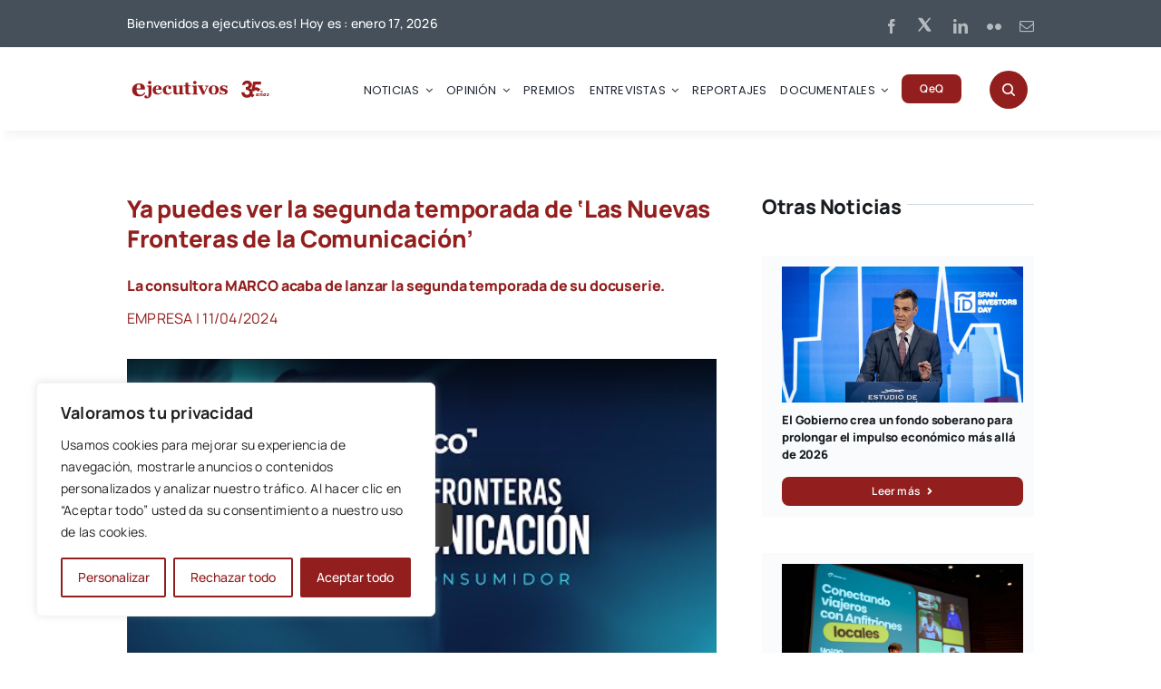

--- FILE ---
content_type: text/html; charset=utf-8
request_url: https://www.google.com/recaptcha/api2/aframe
body_size: 182
content:
<!DOCTYPE HTML><html><head><meta http-equiv="content-type" content="text/html; charset=UTF-8"></head><body><script nonce="yrjqrIidTx2xI0V9OAxtqA">/** Anti-fraud and anti-abuse applications only. See google.com/recaptcha */ try{var clients={'sodar':'https://pagead2.googlesyndication.com/pagead/sodar?'};window.addEventListener("message",function(a){try{if(a.source===window.parent){var b=JSON.parse(a.data);var c=clients[b['id']];if(c){var d=document.createElement('img');d.src=c+b['params']+'&rc='+(localStorage.getItem("rc::a")?sessionStorage.getItem("rc::b"):"");window.document.body.appendChild(d);sessionStorage.setItem("rc::e",parseInt(sessionStorage.getItem("rc::e")||0)+1);localStorage.setItem("rc::h",'1768619627389');}}}catch(b){}});window.parent.postMessage("_grecaptcha_ready", "*");}catch(b){}</script></body></html>